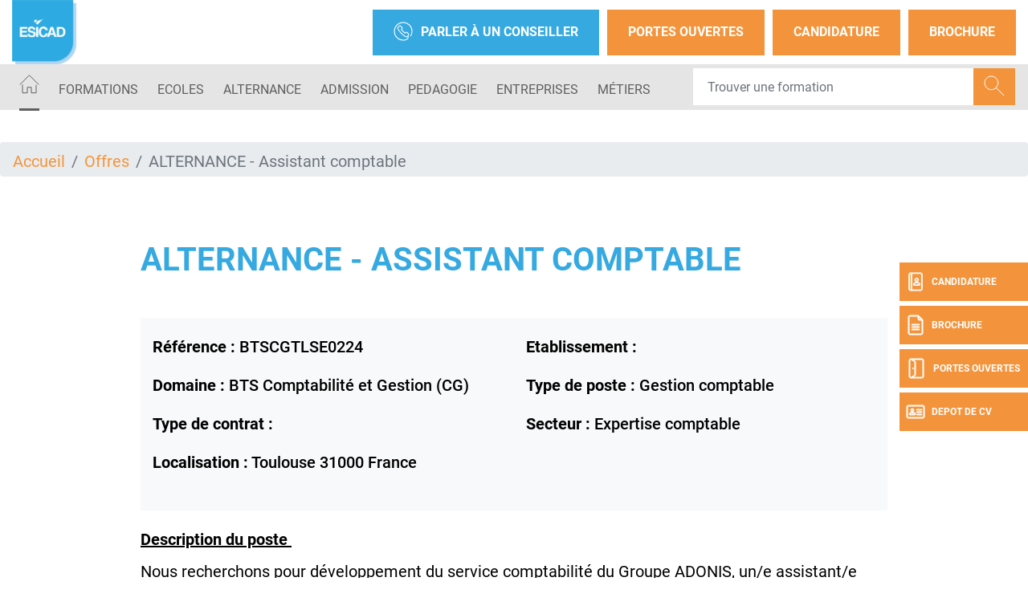

--- FILE ---
content_type: text/html; charset=UTF-8
request_url: https://www.esicad.com/offre-alternance-/alternance-assistant-comptable-200224
body_size: 11260
content:
<!DOCTYPE html>
<?xml encoding="utf-8" ?><html lang="fr" dir="ltr" prefix="og: https://ogp.me/ns#">
  <head><script>if(window.trustedTypes&&window.trustedTypes.createPolicy){try{window.trustedTypes.createPolicy("default",{createHTML:e=>e,createScript:e=>e,createScriptURL:e=>e})}catch(e){console.warn("TT policy error:",e)}}</script>
    <meta charset="utf-8">
<meta name="description" content="ESICAD vous propose ses offres de poste en alternance sur et vous donne l&rsquo;occasion de devenir ALTERNANCE - Assistant comptable en alternance.">
<link rel="canonical" href="https://www.esicad.com/offre-alternance-/alternance-assistant-comptable-200224">
<meta property="og:site_name" content="ESICAD">
<meta property="og:url" content="https://www.esicad.com/offre-alternance-/alternance-assistant-comptable-200224">
<meta property="og:title" content="ALTERNANCE - Assistant comptable - Offres de postes en alternance &agrave;">
<meta property="og:description" content="ESICAD vous propose ses offres de poste en alternance sur et vous donne l&rsquo;occasion de devenir ALTERNANCE - Assistant comptable en alternance.">
<meta property="og:image" content="https://www.esicad.com/sites/default/files/2023-09/ESICAD-logo-2020_4.png">
<meta name="Generator" content="Drupal 10 (https://www.drupal.org)">
<meta name="MobileOptimized" content="width">
<meta name="HandheldFriendly" content="true">
<meta name="viewport" content="width=device-width, initial-scale=1.0">
<script type="text/javascript">(function(){function i(e){if(!window.frames[e]){if(document.body&&document.body.firstChild){var t=document.body;var n=document.createElement("iframe");n.style.display="none";n.name=e;n.title=e;t.insertBefore(n,t.firstChild)}else{setTimeout(function(){i(e)},5)}}}function e(n,o,r,f,s){function e(e,t,n,i){if(typeof n!=="function"){return}if(!window[o]){window[o]=[]}var a=false;if(s){a=s(e,i,n)}if(!a){window[o].push({command:e,version:t,callback:n,parameter:i})}}e.stub=true;e.stubVersion=2;function t(i){if(!window[n]||window[n].stub!==true){return}if(!i.data){return}var a=typeof i.data==="string";var e;try{e=a?JSON.parse(i.data):i.data}catch(t){return}if(e[r]){var o=e[r];window[n](o.command,o.version,function(e,t){var n={};n[f]={returnValue:e,success:t,callId:o.callId};if(i.source){i.source.postMessage(a?JSON.stringify(n):n,"*")}},o.parameter)}}if(typeof window[n]!=="function"){window[n]=e;if(window.addEventListener){window.addEventListener("message",t,false)}else{window.attachEvent("onmessage",t)}}}e("__tcfapi","__tcfapiBuffer","__tcfapiCall","__tcfapiReturn");i("__tcfapiLocator")})();</script>
<script type="text/javascript">(function(){(function(e,r){var t=document.createElement("link");t.rel="preconnect";t.as="script";var n=document.createElement("link");n.rel="dns-prefetch";n.as="script";var i=document.createElement("script");i.id="spcloader";i.type="text/javascript";i["async"]=true;i.charset="utf-8";var o="https://sdk.privacy-center.org/"+e+"/loader.js?target_type=notice&target="+r;if(window.didomiConfig&&window.didomiConfig.user){var a=window.didomiConfig.user;var c=a.country;var d=a.region;if(c){o=o+"&country="+c;if(d){o=o+"&region="+d}}}t.href="https://sdk.privacy-center.org/";n.href="https://sdk.privacy-center.org/";i.src=o;var s=document.getElementsByTagName("script")[0];s.parentNode.insertBefore(t,s);s.parentNode.insertBefore(n,s);s.parentNode.insertBefore(i,s)})("f5e45378-4fd5-4ce7-8e23-a6659b090828","dEjdqUCN")})();</script>
<script>(function(w,d,s,l,i){w[l]=w[l]||[];w[l].push({'gtm.start':
new Date().getTime(),event:'gtm.js'});var f=d.getElementsByTagName(s)[0],
j=d.createElement(s),dl=l!='dataLayer'?'&l='+l:'';j.async=true;j.src=
'https://www.googletagmanager.com/gtm.js?id='+i+dl;f.parentNode.insertBefore(j,f);
})(window,document,'script','dataLayer','GTM-56NGVHN');</script>
<script type="application/ld+json">{
    "@context": "https://schema.org",
    "@graph": [
        {
            "@type": "JobPosting",
            "title": "ALTERNANCE - Assistant comptable",
            "datePosted": "mar 20/02/2024 - 11:40",
            "identifier": "BTSCGTLSE0224",
            "validThrough": "jeu 21/03/2024 - 12:00",
            "baseSalary": {
                "@type": "MonetaryAmount",
                "currency": "Euros",
                "value": {
                    "@type": "QuantitativeValue",
                    "unitText": "Mois"
                }
            },
            "hiringOrganization": {
                "@type": "Organization",
                "name": "ESICAD",
                "sameAs": "https://www.esicad.com/",
                "logo": {
                    "@type": "ImageObject",
                    "representativeOfPage": "False",
                    "url": "https://www.esicad.com/sites/default/files/2023-09/ESICAD-logo-2020_4.png"
                }
            },
            "jobLocation": {
                "@type": "Place",
                "address": {
                    "@type": "PostalAddress",
                    "addressLocality": "Toulouse",
                    "addressRegion": "Toulouse",
                    "postalCode": "31000",
                    "addressCountry": "France"
                }
            },
            "description": "Description du poste&nbsp;Nous recherchons pour d&eacute;veloppement du service comptabilit&eacute; du Groupe ADONIS, un/e assistant/e comptable en contrat d\u0027apprentissage sur 1 an &agrave; compter de Septembre 2023.Missions :&nbsp;- saisie comptable&nbsp;- d&eacute;claration fiscales (TVA,...)&nbsp;- contr&ocirc;le des comptes&nbsp;- suivi des immobilisations&nbsp;- secr&eacute;tariat administratif&nbsp;Profil : Bac pro &agrave; Bac+2 maximum.&nbsp;Vous &ecirc;tes issu/e d\u0027une formation dans le domaine de la comptabilit&eacute;.&nbsp;Vous ma&icirc;trisez Excel, Word et la connaissance du logiciel SAGE Compta sera appr&eacute;ci&eacute;e.&nbsp;Type d\u0027emploi : Alternance",
            "industry": "Expertise comptable"
        }
    ]
}</script>
<meta name="language" content="fr">
<link rel="icon" href="/themes/custom/esicad/images/favicon.png?v=1" type="image/png">

<script>window.a2a_config=window.a2a_config||{};a2a_config.callbacks=[];a2a_config.overlays=[];a2a_config.templates={};</script>

    <title>ALTERNANCE - Assistant comptable - Offres de postes en alternance &agrave; - ESICAD</title>
    <meta name="google-site-verification" content="KkGZ4iLr_dTzKXkrMCfnHbnFjiToy9p5cZYCCjWbzAs">        <style id="critical-css">@font-face{font-family:Roboto;font-style:normal;font-weight:100;src:local('Roboto Thin'),local('Roboto-Thin'),url(/themes/custom/eduservice/webfonts/Roboto-Thin.ttf) format('truetype');font-display:swap}@font-face{font-family:Roboto;font-style:italic;font-weight:100;src:local('Roboto Thin Italic'),local('Roboto-ThinItalic'),url(/themes/custom/eduservice/webfonts/Roboto-ThinItalic.ttf) format('truetype');font-display:swap}@font-face{font-family:Roboto;font-style:normal;font-weight:300;src:local('Roboto Light'),local('Roboto-Light'),url(/themes/custom/eduservice/webfonts/Roboto-Light.ttf) format('truetype');font-display:swap}@font-face{font-family:Roboto;font-style:italic;font-weight:300;src:local('Roboto Light Italic'),local('Roboto-LightItalic'),url(/themes/custom/eduservice/webfonts/Roboto-LightItalic.ttf) format('truetype');font-display:swap}@font-face{font-family:Roboto;font-style:normal;font-weight:400;src:local('Roboto Regular'),local('Roboto-Regular'),url(/themes/custom/eduservice/webfonts/Roboto-Regular.ttf) format('truetype');font-display:swap}@font-face{font-family:Roboto;font-style:italic;font-weight:400;src:local('Roboto Italic'),local('Roboto-Italic'),url(/themes/custom/eduservice/webfonts/Roboto-Italic.ttf) format('truetype');font-display:swap}@font-face{font-family:Roboto;font-style:normal;font-weight:500;src:local('Roboto Medium'),local('Roboto-Medium'),url(/themes/custom/eduservice/webfonts/Roboto-Medium.ttf) format('truetype');font-display:swap}@font-face{font-family:Roboto;font-style:italic;font-weight:500;src:local('Roboto Medium Italic'),local('Roboto-MediumItalic'),url(/themes/custom/eduservice/webfonts/Roboto-MediumItalic.ttf) format('truetype');font-display:swap}@font-face{font-family:Roboto;font-style:normal;font-weight:700;src:local('Roboto Bold'),local('Roboto-Bold'),url(/themes/custom/eduservice/webfonts/Roboto-Bold.ttf) format('truetype');font-display:swap}@font-face{font-family:Roboto;font-style:italic;font-weight:700;src:local('Roboto Bold Italic'),local('Roboto-BoldItalic'),url(/themes/custom/eduservice/webfonts/Roboto-BoldItalic.ttf) format('truetype');font-display:swap}@font-face{font-family:Roboto;font-style:normal;font-weight:900;src:local('Roboto Black'),local('Roboto-Black'),url(/themes/custom/eduservice/webfonts/Roboto-Black.ttf) format('truetype');font-display:swap}@font-face{font-family:Roboto;font-style:italic;font-weight:900;src:local('Roboto Black Italic'),local('Roboto-BlackItalic'),url(/themes/custom/eduservice/webfonts/Roboto-BlackItalic.ttf) format('truetype');font-display:swap}@media (min-width:1200px){.container{max-width:1600px}.d-xl-none{display:none!important}.d-xl-inline-block{display:inline-block!important}.container{max-width:1800px}}@media (max-width:767px){.soul{font-size:20px!important}.soul::after{margin-top:8px}.t-page{margin-top:0}.nav-support div.b{top:105px}.nav-support a:nth-child(2) div.b{top:159px}.nav-support a:nth-child(3) div.b{top:213px}.nav-support a:nth-child(4) div.b{top:267px}.t-header{background:#81a4d2}.t-header>.container{padding-left:0}.t-header .container{padding:0}.first.support-btns{display:none}}.hidden{display:none}.visually-hidden{position:absolute!important;overflow:hidden;clip:rect(1px,1px,1px,1px);width:1px;height:1px;word-wrap:normal}html{font-family:sans-serif;-ms-text-size-adjust:100%;-webkit-text-size-adjust:100%}body{margin:0}a{background-color:transparent}strong{font-weight:700}h1{font-size:2em;margin:.67em 0}img{border:0}button,input{color:inherit;font:inherit;margin:0}button{overflow:visible}button{-webkit-appearance:button}button::-moz-focus-inner,input::-moz-focus-inner{border:0;padding:0}input{line-height:normal}h1,h2,h5,ol,p,ul{margin-top:0}ol,p,ul{margin-bottom:1rem}body{text-align:left}header,nav,section{display:block}button,input{overflow:visible}body{color:#212529}.nav,.navbar-nav{list-style:none}:root{--blue:#007bff;--indigo:#6610f2;--purple:#6f42c1;--pink:#e83e8c;--red:#dc3545;--orange:#fd7e14;--yellow:#ffc107;--green:#28a745;--teal:#20c997;--cyan:#17a2b8;--white:#fff;--gray:#6c757d;--gray-dark:#343a40;--primary:#007bff;--secondary:#6c757d;--success:#28a745;--info:#17a2b8;--warning:#ffc107;--danger:#dc3545;--light:#f8f9fa;--dark:#343a40;--breakpoint-xs:0;--breakpoint-sm:576px;--breakpoint-md:768px;--breakpoint-lg:992px;--breakpoint-xl:1200px;--font-family-sans-serif:-apple-system,BlinkMacSystemFont,"Segoe UI",Roboto,"Helvetica Neue",Arial,"Noto Sans","Liberation Sans",sans-serif,"Apple Color Emoji","Segoe UI Emoji","Segoe UI Symbol","Noto Color Emoji";--font-family-monospace:SFMono-Regular,Menlo,Monaco,Consolas,"Liberation Mono","Courier New",monospace}*,::after,::before{box-sizing:border-box}html{font-family:sans-serif;line-height:1.15;-webkit-text-size-adjust:100%}body{margin:0;font-family:-apple-system,BlinkMacSystemFont,"Segoe UI",Roboto,"Helvetica Neue",Arial,"Noto Sans","Liberation Sans",sans-serif,"Apple Color Emoji","Segoe UI Emoji","Segoe UI Symbol","Noto Color Emoji";font-size:1rem;font-weight:400;line-height:1.5;background-color:#fff}ul ul{margin-bottom:0}strong{font-weight:bolder}.btn,img{vertical-align:middle}a{color:#007bff;text-decoration:none;background-color:transparent}.btn-link{text-decoration:none}img{border-style:none}button{border-radius:0}button,input{margin:0;font-family:inherit;font-size:inherit;line-height:inherit}button{text-transform:none}[type=button],button{-webkit-appearance:button}[type=button]::-moz-focus-inner,button::-moz-focus-inner{padding:0;border-style:none}::-webkit-file-upload-button{font:inherit;-webkit-appearance:button}.collapse:not(.show){display:none}.d-none{display:none!important}h1,h2,h5{margin-bottom:.5rem;font-weight:500;line-height:1.2}h1{font-size:2.5rem}h2{font-size:2rem}h5{font-size:1.25rem}.btn,.btn-link,.form-control{font-weight:400}.container{width:100%;padding-right:15px;padding-left:15px;margin-right:auto;margin-left:auto}.row{display:-ms-flexbox;display:flex;-ms-flex-wrap:wrap;flex-wrap:wrap;margin-right:-15px;margin-left:-15px}.navbar-nav .nav-link{padding-right:0;padding-left:0}.col,.col-6{position:relative;width:100%;padding-right:15px;padding-left:15px}.col{-ms-flex-preferred-size:0;flex-basis:0;-ms-flex-positive:1;flex-grow:1;max-width:100%}.col-6{-ms-flex:0 0 50%;flex:0 0 50%;max-width:50%}.form-control{display:block;width:100%;height:calc(1.5em + .75rem + 2px);padding:.375rem .75rem;font-size:1rem;line-height:1.5;color:#495057;background-color:#fff;background-clip:padding-box;border:1px solid #ced4da;border-radius:.25rem}.form-control::-ms-expand{background-color:transparent;border:0}.form-control::-webkit-input-placeholder{color:#6c757d;opacity:1}.form-control::-moz-placeholder{color:#6c757d;opacity:1}.form-control:-ms-input-placeholder{color:#6c757d;opacity:1}.form-control::-ms-input-placeholder{color:#6c757d;opacity:1}.breadcrumb-item.active{color:#6c757d}.btn{display:inline-block;color:#212529;text-align:center;background-color:transparent;border:1px solid transparent;padding:.375rem .75rem;font-size:1rem;line-height:1.5;border-radius:.25rem}.btn-link{color:#007bff}.input-group{position:relative;display:-ms-flexbox;display:flex;-ms-flex-wrap:wrap;flex-wrap:wrap;-ms-flex-align:stretch;align-items:stretch;width:100%}.input-group>.form-control{position:relative;-ms-flex:1 1 auto;flex:1 1 auto;width:1%;min-width:0;margin-bottom:0}.input-group-append{margin-left:-1px}.input-group>.input-group-append>.btn{border-top-left-radius:0;border-bottom-left-radius:0}.input-group:not(.has-validation)>.form-control:not(:last-child){border-top-right-radius:0;border-bottom-right-radius:0}.input-group-append{display:-ms-flexbox;display:flex}.input-group-append .btn{position:relative;z-index:2}.nav,.navbar{-ms-flex-wrap:wrap}.navbar{position:relative}.nav{display:-ms-flexbox;display:flex;flex-wrap:wrap;padding-left:0;margin-bottom:0}.nav-link,.navbar{padding:.5rem 1rem}.nav-link{display:block}.nav-pills .nav-link{background:0 0;border:0;border-radius:.25rem}.navbar{display:-ms-flexbox;display:flex;flex-wrap:wrap;-ms-flex-align:center;align-items:center;-ms-flex-pack:justify;justify-content:space-between}.navbar .container{display:-ms-flexbox;display:flex;-ms-flex-wrap:wrap;flex-wrap:wrap;-ms-flex-align:center;align-items:center;-ms-flex-pack:justify;justify-content:space-between}.navbar-nav{display:-ms-flexbox;display:flex;-ms-flex-direction:column;flex-direction:column;padding-left:0;margin-bottom:0}.navbar-text{display:inline-block;padding-top:.5rem;padding-bottom:.5rem}.breadcrumb{display:-ms-flexbox}.navbar-collapse{-ms-flex-preferred-size:100%;flex-basis:100%;-ms-flex-positive:1;flex-grow:1;-ms-flex-align:center;align-items:center}@media (max-width:767.98px){.navbar-expand-md>.container{padding-right:0;padding-left:0}}@media (max-width:991px){.navbar-expand-lg>.container{padding-right:0;padding-left:0}}.breadcrumb{margin-bottom:1rem}.breadcrumb{border-radius:.25rem;list-style:none}.breadcrumb{display:flex;-ms-flex-wrap:wrap;flex-wrap:wrap;padding:.75rem 1rem;background-color:#e9ecef}.breadcrumb-item+.breadcrumb-item{padding-left:.5rem}.breadcrumb-item+.breadcrumb-item::before{float:left;padding-right:.5rem;color:#6c757d;content:"/"}.bg-light{background-color:#f8f9fa!important}.rounded-0{border-radius:0!important}.flex-column{-ms-flex-direction:column!important;flex-direction:column!important}.align-items-baseline{-ms-flex-align:baseline!important;align-items:baseline!important}.position-relative{position:relative!important}.fixed-bottom,.fixed-top{position:fixed;z-index:1030;right:0;left:0}.fixed-top{top:0}.fixed-bottom{bottom:0}.mb-3{margin-bottom:1rem!important}.my-4{margin-top:1.5rem!important}.mr-4{margin-right:1.5rem!important}.mb-4,.my-4{margin-bottom:1.5rem!important}.py-4{padding-top:1.5rem!important}.py-4{padding-bottom:1.5rem!important}.pt-5{padding-top:3rem!important}.mr-auto,.mx-auto{margin-right:auto!important}.mx-auto{margin-left:auto!important}@media (min-width:576px){.container{max-width:540px}}@media (min-width:768px){.container{max-width:720px}.row-cols-md-3>*{-ms-flex:0 0 33.333333%;flex:0 0 33.333333%;max-width:33.333333%}.navbar-expand-md{-ms-flex-flow:row nowrap;flex-flow:row nowrap;-ms-flex-pack:start;justify-content:flex-start}.navbar-expand-md .navbar-nav{-ms-flex-direction:row;flex-direction:row}.navbar-expand-md .navbar-nav .nav-link{padding-right:.5rem;padding-left:.5rem}.navbar-expand-md>.container{-ms-flex-wrap:nowrap;flex-wrap:nowrap}.navbar-expand-md .navbar-collapse{display:-ms-flexbox!important;display:flex!important;-ms-flex-preferred-size:auto;flex-basis:auto}.d-md-none{display:none!important}.d-md-inline-block{display:inline-block!important}}@media (min-width:992px){.container{max-width:960px}.navbar-expand-lg{-ms-flex-flow:row nowrap;flex-flow:row nowrap;-ms-flex-pack:start;justify-content:flex-start}.navbar-expand-lg .navbar-nav{-ms-flex-direction:row;flex-direction:row}.navbar-expand-lg .navbar-nav .nav-link{padding-right:.5rem;padding-left:.5rem}.navbar-expand-lg>.container{-ms-flex-wrap:nowrap;flex-wrap:nowrap}.navbar-expand-lg .navbar-collapse{display:-ms-flexbox!important;display:flex!important;-ms-flex-preferred-size:auto;flex-basis:auto}.d-lg-none{display:none!important}.d-lg-inline-block{display:inline-block!important}}@media (min-width:1200px){.container{max-width:1600px}.d-xl-none{display:none!important}.d-xl-inline-block{display:inline-block!important}.container{max-width:1800px}}body{font-family:Roboto,sans-serif;line-height:normal}a{color:#fac422}li,p{font-size:1.25rem;color:#000}h1{font-size:2.5rem;font-weight:700;color:#000;text-transform:uppercase}h2{font-size:2rem;font-weight:700;color:#000;text-transform:uppercase}h5{color:#000}.soul{text-transform:uppercase;font-weight:700;margin-bottom:16px;color:#fff}.soul::after{content:"";display:block;width:50px;border:1px solid #fff;border-color:inherit!important;margin-top:14px;margin-left:2px}.container.not-fluid{padding:0}.btn{text-transform:uppercase!important}.icon{display:inline-block;font-style:normal;font-variant:normal;text-rendering:auto;line-height:1;vertical-align:inherit}.icon::before{content:'';display:inline-block;background-repeat:no-repeat;background-size:contain;background-position:center;color:inherit}.icon.icon-40px::before{width:40px;height:40px;background-size:40px}.icon-call::before{content:"";background-image:url(/themes/custom/eduservice_two/svg/call.svg);width:24px;height:24px}.icon-home::before{content:"";background-image:url(/themes/custom/eduservice_two/svg/home.svg);width:25px;height:24px;object-fit:contain;background-size:25px 24px}.icon-jpo::before{content:"";background-image:url(/themes/custom/eduservice_two/svg/jpo.svg);display:inline-block;width:26px;height:26px;background-size:26px 26px}.icon-candidature-copy::before{content:"";background-image:url(/themes/custom/eduservice_two/svg/candidature-copy.svg);display:inline-block;width:24px;height:24px;background-size:24px 24px}.icon-doc::before{content:"";background-image:url(/themes/custom/eduservice_two/svg/doc.svg);display:inline-block;width:24px;height:26px;background-size:24px 26px}.icon-identity::before{content:"";background-image:url(/themes/custom/eduservice_two/svg/identity.svg);display:inline-block;width:24px;height:24px;background-size:24px 24px}.icon-loupe{width:26px;height:29px}.icon-loupe::before{content:"";background-image:url(/themes/custom/eduservice_two/svg/loupe.svg);width:26px;height:25px}.icon.icon-loupe.icon-40px::before{height:39px}.icon-menu::before{content:"";background-image:url(/themes/custom/eduservice_two/svg/menu.svg);width:34px;height:34px;background-size:34px 34px}.th-row{display:flex;justify-content:space-between;align-items:center}.bg-light{padding-top:0;padding-bottom:0}.navbar-text{display:inline-block}.navbar-text input.form-control{border:none;width:440px;padding:23px 18px}.navbar-text input.form-control:-moz-placeholder,.navbar-text input.form-control:-ms-input-placeholder,.navbar-text input.form-control::-moz-placeholder,.navbar-text input.form-control::-webkit-input-placeholder{font-weight:700;font-size:16px;color:#000!important}.navbar-text .btn{padding:.375rem .75rem}.navbar-text{padding-top:0;padding-bottom:0}.navbar-nav .nav-link{text-transform:uppercase;font-size:1rem;color:#606060!important}.t-page{margin-top:40px}#s-close{position:absolute;top:30px;right:33px;text-decoration:none;color:#fff}#s-close::after{content:"";width:23px;height:22px;display:block;background:url(/themes/custom/eduservice_two/svg/close.svg) no-repeat;background-size:23px 22px}.article_content a:not(.page-link){color:#fac422}.article_content h1{width:100%;display:inline-block;margin-bottom:1.5rem;margin-top:1rem}.article_content h2{width:100%;margin-top:1rem;margin-bottom:1rem}.article_content ul li{list-style:none}.article_content ul li::before{content:"";display:inline-block;background:url(/themes/custom/eduservice_two/svg/bglist.svg);width:16px;height:15px;background-size:16px 15px;margin-right:.5rem}.offre-details.bg-light{background-color:#f8f9fa!important}.mobile.search-form{z-index:1}.btn-yellow{color:#fff;background-color:#fac422;border-color:#fac422}.bg-light{background-color:transparent!important}.btn{box-shadow:none!important}@media (max-width:575px){.container{max-width:540px}}@media (max-width:1640px){.navbar-text input.form-control{width:350px}}@media (max-width:991px){h1{font-size:2rem!important}h2{font-size:1.5rem!important}.nav-support{display:none}}.container:not(.no-change){max-width:1285px}@media (max-width:1570px){.container:not(.no-change){max-width:75%}}@media (max-width:990px){.container:not(.no-change){max-width:720px}}@media only screen and (max-width:750px)and (min-width:540px){.container{max-width:750px}}@media (max-width:1540px){.navbar-nav .nav-link{font-size:1rem}}.t-header{padding:0;height:80px;background-color:#fff}.branding{display:flex;position:relative}.branding a{text-decoration:none;display:inline-block}.branding a{color:#4c4c4c}.support-btns{display:flex;justify-content:end;text-transform:uppercase}.first.support-btns a.cta-callback{background-color:#81a4d2}.first.support-btns a span.icon-call::before{margin-right:10px}.first.support-btns a{margin-left:10px;font-weight:600;padding:15px 26px;border:none;display:flex;align-items:center;white-space:nowrap}.first.support-btns a:last-child{margin-right:0}.second.support-btns{width:160px}.support-btns a{color:#fff}.second.support-btns a{color:#fdfdfd;margin-left:20px}@media (max-width:767px){.soul{font-size:20px!important}.soul::after{margin-top:8px}.t-page{margin-top:0}.nav-support div.b{top:105px}.nav-support a:nth-child(2) div.b{top:159px}.nav-support a:nth-child(3) div.b{top:213px}.nav-support a:nth-child(4) div.b{top:267px}.t-header{background:#81a4d2}.t-header>.container{padding-left:0}.t-header .container{padding:0}.first.support-btns{display:none}}.b-header{height:60px;display:flex;align-items:center;will-change:transform;transform:translateZ(0);position:relative;background-color:#e5e5e5;z-index:42}.b-header .custom-dropmenu ul li:not(.drop-col-smart){list-style-image:url(/themes/custom/eduservice_two/svg/menu-arrow.svg)}.primary-nav .nav-item{margin-right:8px}.primary-nav .nav-link{padding-top:.8rem;padding-bottom:.8rem}.primary-nav .active>.nav-link::after{content:"";border-bottom:3px solid #606060;display:block;position:relative;top:14px;border-color:inherit}#navbarSupportedContent .custom-dropmenu{position:absolute;top:58px;left:0;padding:0;width:100%;list-style:none;display:none;flex-direction:column;background:#0075b5;padding:2.5rem 3rem 2rem;color:#fff;margin:0;height:auto;line-height:1.67;list-style-position:inside;box-shadow:0 8px 16px 0 rgba(0,0,0,.2);will-change:transform;transform:translateZ(0);z-index:72}#navbarSupportedContent .custom-dropmenu .custom-dropmenu-title{margin-bottom:1rem;padding-left:1rem;font-size:1.5rem;line-height:3rem}#navbarSupportedContent .custom-dropmenu .custom-dropmenu-title.soul::after{margin-top:0;margin-left:1rem;margin-bottom:14px}#navbarSupportedContent .custom-dropmenu ul{justify-content:space-between;padding:0;margin:0}#navbarSupportedContent .custom-dropmenu a{color:#fff}#navbarSupportedContent .home-title{display:none}#h-nav{position:fixed;z-index:1024;top:0;left:0;width:100%;height:100%;background-color:#81a4d2;color:#fff;display:none;overflow:hidden;overflow-y:scroll}#h-nav .menu-box{display:flex;flex-direction:column;height:inherit;overflow-x:scroll}.custom-dropmenu ul li.drop-col-smart{list-style-image:none;list-style-type:none}.custom-dropmenu ul li:not(.drop-col-smart){list-style-type:none;opacity:.7;will-change:transform;transform:translateZ(0)}@media (min-width:992px){#h-nav{display:none!important}}@media (max-width:767px){.b-header{display:none}#h-nav{overflow:auto}#h-nav .menu-box{overflow:initial;height:initial}}@media (max-width:1080px){#navbarSupportedContent .primary-nav{flex-wrap:wrap}}@media (max-width:1480px){.b-header{height:auto}}.nav-support{text-align:center;color:#fff}.nav-support div.b{will-change:transform;transform:translateZ(0);width:40px;height:48px;position:absolute;top:327px;right:0;display:flex;align-items:center;text-transform:uppercase;background:#fac422;margin-bottom:6px;color:#fff;z-index:1}.nav-support div.b .title{display:none;font-size:12px;font-weight:700}.nav-support a:nth-child(2) div.b{top:381px}.nav-support a:nth-child(3) div.b{top:435px}.nav-support a:nth-child(4) div.b{top:489px}.nav-support .nav-icon{height:100%;display:flex;align-items:center;justify-content:center;padding-left:8px;padding-right:8px}.nav-support a:last-child{margin-bottom:0}.open-cta .nav-support div.b .title{display:inline-block;font-size:12px}.open-cta .nav-support div.b{width:160px}.open-cta .nav-support .nav-icon{border-right:none;padding-right:8px}.footer-cta{width:100%;background:#81a4d2;height:60px;flex-wrap:nowrap;justify-content:space-evenly;align-items:center;text-align:center;z-index:21;border-right:6px solid transparent;border-left:6px solid transparent;border-bottom:6px solid transparent;padding-top:.4rem}.footer-cta li{display:flex;width:100%;margin-right:6px;height:100%;align-items:center;justify-content:center;background:#fac422}.footer-cta li:last-child{border-right:none;margin-right:0}.footer-cta a{font-size:1rem;color:#fff;padding:.5rem}@media (max-width:991px){.footer-cta{display:flex!important}}.breadcrumb{padding-bottom:.5em}.breadcrumb li{display:inline;margin:0;padding:0;list-style-type:none}.breadcrumb li::before{content:" \BB "}.breadcrumb li:first-child::before{content:none}.breadcrumb{font-size:.929em}a{color:#f3943c}h1{color:#36a9e1}h2{color:#f3943c}.nav-support div.b{background:#f3943c}.footer-cta li{background:#f3943c}.article_content a:not(.page-link){color:#f3943c}.btn-yellow{background-color:#f3943c;border-color:#f3943c}.t-header{background-color:#fff}.b-header{background-color:#e5e5e5}header .branding a img{width:80px}.first.support-btns a.cta-callback{background-color:#36a9e1}@media (max-width:767px){.t-header{background:#36a9e1}}.footer-cta{background:#36a9e1}#h-nav{background-color:#36a9e1}#navbarSupportedContent .custom-dropmenu{background:#36a9e1}.article_content ul li::before{content:"";display:inline-block;background:url(/themes/custom/esicad/svg/bglist.svg);width:16px;height:15px;background-size:16px 15px;margin-right:.5rem}.b-header .custom-dropmenu ul li:not(.drop-col-smart){list-style-image:url(/themes/custom/eduservice_two/svg/menu-arrow-white.svg)}
</style>
<link rel="stylesheet" href="/sites/default/files/css/css_9jtyI99J_MXE1GL3lBZI3SzDCkQlWuenaq4E1kbtAVE.css?delta=0&amp;language=fr&amp;theme=esicad&amp;include=eJxljVEKAjEMRC9U7ZGWaRpLoG0kySr19C4isuDf480wg1pDMVfGF6430xmpqIaH4b4VmInmYoxKto_yn02tnKjDfeUC__FgdzT2RGp8tGygy4sT193ZHkK8ESw4D8g823hqbl0L-sVj9WOBXQj1LGW25MuDx-fzDT7DTt8" media="print" onload="this.media='all'"><noscript><link rel="stylesheet" href="/sites/default/files/css/css_9jtyI99J_MXE1GL3lBZI3SzDCkQlWuenaq4E1kbtAVE.css?delta=0&amp;language=fr&amp;theme=esicad&amp;include=eJxljVEKAjEMRC9U7ZGWaRpLoG0kySr19C4isuDf480wg1pDMVfGF6430xmpqIaH4b4VmInmYoxKto_yn02tnKjDfeUC__FgdzT2RGp8tGygy4sT193ZHkK8ESw4D8g823hqbl0L-sVj9WOBXQj1LGW25MuDx-fzDT7DTt8"></noscript>
<noscript><link rel="stylesheet" href="/sites/default/files/css/css_9jtyI99J_MXE1GL3lBZI3SzDCkQlWuenaq4E1kbtAVE.css?delta=0&amp;language=fr&amp;theme=esicad&amp;include=eJxljVEKAjEMRC9U7ZGWaRpLoG0kySr19C4isuDf480wg1pDMVfGF6430xmpqIaH4b4VmInmYoxKto_yn02tnKjDfeUC__FgdzT2RGp8tGygy4sT193ZHkK8ESw4D8g823hqbl0L-sVj9WOBXQj1LGW25MuDx-fzDT7DTt8" media="print" onload="this.media='all'"><noscript><link rel="stylesheet" href="/sites/default/files/css/css_9jtyI99J_MXE1GL3lBZI3SzDCkQlWuenaq4E1kbtAVE.css?delta=0&amp;language=fr&amp;theme=esicad&amp;include=eJxljVEKAjEMRC9U7ZGWaRpLoG0kySr19C4isuDf480wg1pDMVfGF6430xmpqIaH4b4VmInmYoxKto_yn02tnKjDfeUC__FgdzT2RGp8tGygy4sT193ZHkK8ESw4D8g823hqbl0L-sVj9WOBXQj1LGW25MuDx-fzDT7DTt8"></noscript>
</noscript><link rel="stylesheet" href="/sites/default/files/css/css_lHJGSaoftkylY9-yDh4nfI8mwgdfGVyy5jeFeqrLSqA.css?delta=1&amp;language=fr&amp;theme=esicad&amp;include=eJxljVEKAjEMRC9U7ZGWaRpLoG0kySr19C4isuDf480wg1pDMVfGF6430xmpqIaH4b4VmInmYoxKto_yn02tnKjDfeUC__FgdzT2RGp8tGygy4sT193ZHkK8ESw4D8g823hqbl0L-sVj9WOBXQj1LGW25MuDx-fzDT7DTt8" media="print" onload="this.media='all'"><noscript><link rel="stylesheet" href="/sites/default/files/css/css_lHJGSaoftkylY9-yDh4nfI8mwgdfGVyy5jeFeqrLSqA.css?delta=1&amp;language=fr&amp;theme=esicad&amp;include=eJxljVEKAjEMRC9U7ZGWaRpLoG0kySr19C4isuDf480wg1pDMVfGF6430xmpqIaH4b4VmInmYoxKto_yn02tnKjDfeUC__FgdzT2RGp8tGygy4sT193ZHkK8ESw4D8g823hqbl0L-sVj9WOBXQj1LGW25MuDx-fzDT7DTt8"></noscript>
<noscript><link rel="stylesheet" href="/sites/default/files/css/css_lHJGSaoftkylY9-yDh4nfI8mwgdfGVyy5jeFeqrLSqA.css?delta=1&amp;language=fr&amp;theme=esicad&amp;include=eJxljVEKAjEMRC9U7ZGWaRpLoG0kySr19C4isuDf480wg1pDMVfGF6430xmpqIaH4b4VmInmYoxKto_yn02tnKjDfeUC__FgdzT2RGp8tGygy4sT193ZHkK8ESw4D8g823hqbl0L-sVj9WOBXQj1LGW25MuDx-fzDT7DTt8" media="print" onload="this.media='all'"><noscript><link rel="stylesheet" href="/sites/default/files/css/css_lHJGSaoftkylY9-yDh4nfI8mwgdfGVyy5jeFeqrLSqA.css?delta=1&amp;language=fr&amp;theme=esicad&amp;include=eJxljVEKAjEMRC9U7ZGWaRpLoG0kySr19C4isuDf480wg1pDMVfGF6430xmpqIaH4b4VmInmYoxKto_yn02tnKjDfeUC__FgdzT2RGp8tGygy4sT193ZHkK8ESw4D8g823hqbl0L-sVj9WOBXQj1LGW25MuDx-fzDT7DTt8"></noscript>
</noscript>
    
  </head>
  <body class="open-cta custom-header path-node node--type-offre-d-">
    <a href="#main-content" class="visually-hidden focusable skip-link">
      Aller au contenu principal
    </a>
    <noscript><iframe src="https://www.googletagmanager.com/ns.html?id=GTM-56NGVHN" height="0" width="0" style="display:none;visibility:hidden"></iframe></noscript>

      <div class="dialog-off-canvas-main-canvas" data-off-canvas-main-canvas>
    
    
        <link rel="preload" href="/themes/custom/eduservice/webfonts/Roboto-Black.ttf" as="font" type="font/ttf" crossorigin>
    <link rel="preload" href="/themes/custom/eduservice/webfonts/Roboto-Bold.ttf" as="font" type="font/ttf" crossorigin>
    <link rel="preload" href="/themes/custom/eduservice/webfonts/Roboto-Italic.ttf" as="font" type="font/ttf" crossorigin>
    <link rel="preload" href="/themes/custom/eduservice/webfonts/Roboto-Light.ttf" as="font" type="font/ttf" crossorigin>
    <link rel="preload" href="/themes/custom/eduservice/webfonts/Roboto-Medium.ttf" as="font" type="font/ttf" crossorigin>
    <link rel="preload" href="/themes/custom/eduservice/webfonts/Roboto-Regular.ttf" as="font" type="font/ttf" crossorigin>
    <link rel="preload" href="/themes/custom/eduservice/webfonts/Roboto-Thin.ttf" as="font" type="font/ttf" crossorigin>
	<header>
	<div class="t-header">
		<div class="no-change container">
			<div class="th-row">
				<div class="branding">
					<a href="https://www.esicad.com/" title="ESICAD">
						<img fetchpriority="high" src="https://www.esicad.com/sites/default/files/2023-09/ESICAD-logo-2020_4.png" height="80" alt="Logo ESICAD">
					</a>
									</div>
				<div class="first support-btns">
											<a class="btn btn-yellow rounded-0 cta-callback" href="/etre-appele">
							<span class="icon icon-call"></span>
							Parler &agrave; un conseiller
						</a>
										<a class="btn btn-yellow rounded-0" href="/inscription-aux-jpo-et-sessions-dadmissions">Portes Ouvertes</a>
					<a class="btn btn-yellow rounded-0" href="/dossier-de-candidature">Candidature</a>
					<a class="btn btn-yellow rounded-0" href="/demande-de-documentation">Brochure</a>
				</div>

				<div class="second support-btns d-md-none d-xl-none d-lg-none mr-4">
											<a class="btn-link" title="Parler &agrave; un conseiller" href="/etre-appele">
							<span class="icon icon-call icon-40px"></span>
						</a>
										<a href="#" class="btn-link" title="Rechercher">
						<span class="icon icon-loupe icon-40px"></span>
					</a>
											<a href="#" class="btn-link" id="show-menu" title="Menu">
							<span class="icon icon-menu icon-40px"></span>
						</a>
									</div>
			</div>

			<span class="navbar-text actions d-md-inline-block d-xl-inline-block d-lg-inline-block">
	<div class="d-none mobile input-group search-form">
		<input type="text" class="form-control rounded-0 input-ie" placeholder="Trouver une formation" aria-label="Recipient's username" aria-describedby="serch-button-mobile">
		<div class="input-group-append">
			<button class="btn btn-yellow rounded-0" type="button" id="serch-button-mobile" title="Rechercher">
				<span class="icon icon-loupe"></span>
			</button>
		</div>
	</div>
</span>


		</div>
	</div>

			<div class="b-header">
    <div class="container not-fluid no-change">
        <nav class="navbar navbar-expand-lg navbar-expand-md bg-light nav-clean-btn">
            <div class="container not-fluid no-change">
                <div class="collapse navbar-collapse position-relative" id="navbarSupportedContent">
                                        <ul class="nav navbar-nav mr-auto primary-nav align-items-baseline">
                        <li class="nav-item active">
                            <a class="nav-link" href="https://www.esicad.com/" title="Accueil">
                                <span class="icon icon-home"></span>
                                <span class="home-title">Accueil</span>
                            </a>
                        </li>
                        
                                                        
                            <li class="nav-item   has-submenu">
                                <a href="/" class="nav-link " title="">Formations</a>
                                                                                                            <div class="custom-dropmenu">
                                            <ul class="row row-cols-md-3">
                                                                                                                                                            <li class="col drop-col-smart">
                                                            <a href="/" class="custom-dropmenu-title soul ">Par Domaine</a>
                                                            <ul class="row flex-column">
                                                                                                                                    <li class="col drop-col-ie mb-3">
                                                                        <a href="/formation-administration-ressources-humaines-rh-toulouse-montpellier" title="" class="">Administration - Ressources Humaines - Social</a>
                                                                                                                                            </li>
                                                                                                                                    <li class="col drop-col-ie mb-3">
                                                                        <a href="/formation-banque-assurance-toulouse-montpellier" title="" class="">Banque - Assurance</a>
                                                                                                                                            </li>
                                                                                                                                    <li class="col drop-col-ie mb-3">
                                                                        <a href="/formation-commerce-management-immobilier" title="" class="">Commerce - Management - Immobilier</a>
                                                                                                                                            </li>
                                                                                                                                    <li class="col drop-col-ie mb-3">
                                                                        <a href="/formation-communication-digital-marketing-toulouse-montpellier" title="" class="">Communication - Digital - Marketing</a>
                                                                                                                                            </li>
                                                                                                                                    <li class="col drop-col-ie mb-3">
                                                                        <a href="/formation-comptabilite-gestion-finance-toulouse-montpellier" title="" class="">Comptabilite - Gestion - Finance</a>
                                                                                                                                            </li>
                                                                                                                                    <li class="col drop-col-ie mb-3">
                                                                        <a href="/formation-hotellerie-restauration-tourisme-toulouse-montpellier" title="" class="">H&ocirc;tellerie - Restauration - Tourisme - Di&eacute;t&eacute;tique</a>
                                                                                                                                            </li>
                                                                                                                                    <li class="col drop-col-ie mb-3">
                                                                        <a href="/toutes-les-formations" title="" class="">Toutes les formations</a>
                                                                                                                                            </li>
                                                                                                                            </ul>
                                                        </li>
                                                                                                                                                                                                                <li class="col drop-col-smart">
                                                            <a href="/" class="custom-dropmenu-title soul ">PAR NIVEAU</a>
                                                            <ul class="row flex-column">
                                                                                                                                    <li class="col drop-col-ie mb-3">
                                                                        <a href="/formation-bac-1" title="" class="">BAC+1</a>
                                                                                                                                            </li>
                                                                                                                                    <li class="col drop-col-ie mb-3">
                                                                        <a href="/formation-bac-2-toulouse-montpellier" title="" class="">BAC+2 </a>
                                                                                                                                            </li>
                                                                                                                                    <li class="col drop-col-ie mb-3">
                                                                        <a href="/formation-bac-3-toulouse-montpellier" title="" class="">BAC+3 </a>
                                                                                                                                            </li>
                                                                                                                                    <li class="col drop-col-ie mb-3">
                                                                        <a href="/formation-bac-5-toulouse-montpellier" title="" class="">BAC+5</a>
                                                                                                                                            </li>
                                                                                                                            </ul>
                                                        </li>
                                                                                                                                                                                                                <li class="col drop-col-smart">
                                                            <a href="/" class="custom-dropmenu-title soul ">PAR VILLE</a>
                                                            <ul class="row flex-column">
                                                                                                                                    <li class="col drop-col-ie mb-3">
                                                                        <a href="https://www.esicad.com/ecole-commerce-beziers" title="" class="">B&eacute;ziers</a>
                                                                                                                                            </li>
                                                                                                                                    <li class="col drop-col-ie mb-3">
                                                                        <a href="/montpellier/formations" title="" class="">Montpellier</a>
                                                                                                                                            </li>
                                                                                                                                    <li class="col drop-col-ie mb-3">
                                                                        <a href="/toulouse/formations" title="" class="">Toulouse</a>
                                                                                                                                            </li>
                                                                                                                            </ul>
                                                        </li>
                                                                                                                                                </ul>
                                        </div>
                                    
                                                            </li>
                        
                                                        
                            <li class="nav-item   has-submenu">
                                <a href="/" class="nav-link " title="">ECOLES</a>
                                                                                                            <div class="custom-dropmenu">
                                            <ul class="row row-cols-md-3">
                                                                                                                                                            <li class="col drop-col-smart">
                                                            <a href="/montpellier/presentation" class="custom-dropmenu-title soul ">ESICAD Montpellier</a>
                                                            <ul class="row flex-column">
                                                                                                                                    <li class="col drop-col-ie mb-3">
                                                                        <a href="/montpellier/presentation" title="" class="">Pr&eacute;sentation</a>
                                                                                                                                            </li>
                                                                                                                                    <li class="col drop-col-ie mb-3">
                                                                        <a href="/montpellier/formations" title="" class="">Formations</a>
                                                                                                                                            </li>
                                                                                                                                    <li class="col drop-col-ie mb-3">
                                                                        <a href="/montpellier/agenda" title="" class="">Agenda</a>
                                                                                                                                            </li>
                                                                                                                                    <li class="col drop-col-ie mb-3">
                                                                        <a href="/montpellier/actualites" title="" class="">Actualit&eacute;s</a>
                                                                                                                                            </li>
                                                                                                                                    <li class="col drop-col-ie mb-3">
                                                                        <a href="/montpellier/acces-contacts" title="" class="">Acc&egrave;s / Contacts</a>
                                                                                                                                            </li>
                                                                                                                                    <li class="col drop-col-ie mb-3">
                                                                        <a href="/montpellier/ecole-commerce-alternance" title="" class="">Offres d'alternance</a>
                                                                                                                                            </li>
                                                                                                                            </ul>
                                                        </li>
                                                                                                                                                                                                                <li class="col drop-col-smart">
                                                            <a href="/toulouse/presentation" class="custom-dropmenu-title soul ">ESICAD Toulouse</a>
                                                            <ul class="row flex-column">
                                                                                                                                    <li class="col drop-col-ie mb-3">
                                                                        <a href="/toulouse/presentation" title="" class="">Pr&eacute;sentation</a>
                                                                                                                                            </li>
                                                                                                                                    <li class="col drop-col-ie mb-3">
                                                                        <a href="/toulouse/formations" title="" class="">Formations</a>
                                                                                                                                            </li>
                                                                                                                                    <li class="col drop-col-ie mb-3">
                                                                        <a href="/toulouse/agenda" title="" class="">Agenda</a>
                                                                                                                                            </li>
                                                                                                                                    <li class="col drop-col-ie mb-3">
                                                                        <a href="/toulouse/actualites" title="" class="">Actualit&eacute;s</a>
                                                                                                                                            </li>
                                                                                                                                    <li class="col drop-col-ie mb-3">
                                                                        <a href="/toulouse/acces-contacts" title="" class="">Acc&egrave;s / Contacts</a>
                                                                                                                                            </li>
                                                                                                                                    <li class="col drop-col-ie mb-3">
                                                                        <a href="/toulouse/ecole-commerce-alternance" title="" class="">Offres d'alternance</a>
                                                                                                                                            </li>
                                                                                                                            </ul>
                                                        </li>
                                                                                                                                                                                                                <li class="col drop-col-smart">
                                                            <a href="/" class="custom-dropmenu-title soul ">ESICAD B&eacute;ziers</a>
                                                            <ul class="row flex-column">
                                                                                                                                    <li class="col drop-col-ie mb-3">
                                                                        <a href="/ecole-commerce-beziers" title="" class="">Pr&eacute;sentation</a>
                                                                                                                                            </li>
                                                                                                                                    <li class="col drop-col-ie mb-3">
                                                                        <a href="/beziers/formations" title="" class="">Formations</a>
                                                                                                                                            </li>
                                                                                                                                    <li class="col drop-col-ie mb-3">
                                                                        <a href="/beziers/agenda" title="" class="">Agenda</a>
                                                                                                                                            </li>
                                                                                                                                    <li class="col drop-col-ie mb-3">
                                                                        <a href="/beziers/actualites" title="" class="">Actualit&eacute;s</a>
                                                                                                                                            </li>
                                                                                                                                    <li class="col drop-col-ie mb-3">
                                                                        <a href="/beziers/acces-contacts" title="" class="">Acc&egrave;s / Contacts</a>
                                                                                                                                            </li>
                                                                                                                                    <li class="col drop-col-ie mb-3">
                                                                        <a href="/beziers/offres-en-alternance" title="" class="">Offres d'alternance</a>
                                                                                                                                            </li>
                                                                                                                            </ul>
                                                        </li>
                                                                                                                                                </ul>
                                        </div>
                                    
                                                            </li>
                        
                                                        
                            <li class="nav-item   has-submenu">
                                <a href="/" class="nav-link " title="">ALTERNANCE</a>
                                                                                                            <div class="custom-dropmenu">
                                            <ul class="row row-cols-md-3">
                                                                                                                                                            <li class="col drop-col-smart">
                                                            <a href="/" class="custom-dropmenu-title soul ">RECHERCHE D'ENTREPRISE</a>
                                                            <ul class="row flex-column">
                                                                                                                                    <li class="col drop-col-ie mb-3">
                                                                        <a href="/depot-de-cv-en-ligne" title="" class="">D&eacute;p&ocirc;t de CV en ligne</a>
                                                                                                                                            </li>
                                                                                                                                    <li class="col drop-col-ie mb-3">
                                                                        <a href="/toutes-les-offres" title="" class="">Offres d'emploi en alternance</a>
                                                                                                                                            </li>
                                                                                                                            </ul>
                                                        </li>
                                                                                                                                                                                                                <li class="col drop-col-smart">
                                                            <a href="/" class="custom-dropmenu-title soul ">Alternance</a>
                                                            <ul class="row flex-column">
                                                                                                                                    <li class="col drop-col-ie mb-3">
                                                                        <a href="/le-contrat-dapprentissage" title="" class="">Le contrat d'apprentissage</a>
                                                                                                                                            </li>
                                                                                                                                    <li class="col drop-col-ie mb-3">
                                                                        <a href="/le-contrat-de-professionnalisation" title="" class="">Le contrat de professionnalisation</a>
                                                                                                                                            </li>
                                                                                                                            </ul>
                                                        </li>
                                                                                                                                                </ul>
                                        </div>
                                    
                                                            </li>
                        
                                                        
                            <li class="nav-item   has-submenu">
                                <a href="/" class="nav-link " title="">ADMISSION</a>
                                                                                                            <div class="custom-dropmenu">
                                            <ul class="row row-cols-md-3">
                                                                                                                                                            <li class="col mb-3">
                                                            <a href="/conditions-dadmission" title="">Conditions d'admission</a>
                                                                                                                    </li>
                                                                                                                                                                                                                <li class="col mb-3">
                                                            <a href="/dossier-de-candidature" title="">Dossier de candidature</a>
                                                                                                                    </li>
                                                                                                                                                                                                                <li class="col mb-3">
                                                            <a href="/session-dadmission" title="">Session d'admission</a>
                                                                                                                    </li>
                                                                                                                                                </ul>
                                        </div>
                                    
                                                            </li>
                        
                                                        
                            <li class="nav-item   has-submenu">
                                <a href="/" class="nav-link " title="">PEDAGOGIE</a>
                                                                                                            <div class="custom-dropmenu">
                                            <ul class="row row-cols-md-3">
                                                                                                                                                            <li class="col mb-3">
                                                            <a href="/encadrement-pedagogique" title="">Encadrement p&eacute;dagogique</a>
                                                                                                                    </li>
                                                                                                                                                                                                                <li class="col mb-3">
                                                            <a href="/cursus-des-etudes" title="">Cursus des &eacute;tudes</a>
                                                                                                                    </li>
                                                                                                                                                                                                                <li class="col mb-3">
                                                            <a href="/alternanceinitial" title="">Tarifs</a>
                                                                                                                    </li>
                                                                                                                                                                                                                <li class="col mb-3">
                                                            <a href="https://www.esicad.com/formation-professionnelle-en-ligne" title="">Formation Professionnelle en ligne </a>
                                                                                                                    </li>
                                                                                                                                                                                                                <li class="col mb-3">
                                                            <a href="/espace-videos" title="">Vie d'&eacute;cole </a>
                                                                                                                    </li>
                                                                                                                                                </ul>
                                        </div>
                                    
                                                            </li>
                        
                                                        
                            <li class="nav-item   has-submenu">
                                <a href="/" class="nav-link " title="">ENTREPRISES</a>
                                                                                                            <div class="custom-dropmenu">
                                            <ul class="row row-cols-md-3">
                                                                                                                                                            <li class="col mb-3">
                                                            <a href="/la-formation-continue" title="">La formation continue</a>
                                                                                                                    </li>
                                                                                                                                                                                                                <li class="col mb-3">
                                                            <a href="/vae-vap-ves" title="">VAE, VAP, VES</a>
                                                                                                                    </li>
                                                                                                                                                                                                                <li class="col mb-3">
                                                            <a href="/deposez-une-offre-de-stage" title="">D&eacute;poser une offre</a>
                                                                                                                    </li>
                                                                                                                                                                                                                <li class="col mb-3">
                                                            <a href="/recruter-un-alternant" title="">Recruter un alternant</a>
                                                                                                                    </li>
                                                                                                                                                </ul>
                                        </div>
                                    
                                                            </li>
                        
                                                        
                            <li class="nav-item   has-submenu">
                                <a href="/metiers" class="nav-link " title="">M&eacute;tiers</a>
                                                                                                            <div class="custom-dropmenu">
                                            <ul class="row row-cols-md-3">
                                                                                                                                                            <li class="col mb-3">
                                                            <a href="/metiers/administration-ressources-humaines-notariat" title="">Administration - Ressources Humaines</a>
                                                                                                                    </li>
                                                                                                                                                                                                                <li class="col mb-3">
                                                            <a href="/metiers/banque-assurance" title="">Banque - Assurance</a>
                                                                                                                    </li>
                                                                                                                                                                                                                <li class="col mb-3">
                                                            <a href="/metiers/commerce-management-immobilier" title="">Commerce - Management - Immobilier</a>
                                                                                                                    </li>
                                                                                                                                                                                                                <li class="col mb-3">
                                                            <a href="/metiers/communication-digital-marketing" title="">Communication - Digital - Marketing</a>
                                                                                                                    </li>
                                                                                                                                                                                                                <li class="col mb-3">
                                                            <a href="/metiers/comptabilite-gestion-finance" title="">Comptabilite - Gestion - Finance</a>
                                                                                                                    </li>
                                                                                                                                                                                                                <li class="col mb-3">
                                                            <a href="/metiers/hotellerie-restauration-tourisme" title="">H&ocirc;tellerie - Restauration - Tourisme</a>
                                                                                                                    </li>
                                                                                                                                                                                                                <li class="col mb-3">
                                                            <a href="/metiers/informatique" title="">Informatique</a>
                                                                                                                    </li>
                                                                                                                                                                                                                <li class="col mb-3">
                                                            <a href="/social/" title="">Social</a>
                                                                                                                    </li>
                                                                                                                                                                                                                <li class="col mb-3">
                                                            <a href="/metiers/transport-logistique" title="">Transport - Logistique</a>
                                                                                                                    </li>
                                                                                                                                                </ul>
                                        </div>
                                    
                                                            </li>
                                            </ul>

                    <span class="navbar-text actions d-md-inline-block d-xl-inline-block d-lg-inline-block">
	<div class=" input-group search-form">
		<input type="text" class="form-control rounded-0 input-ie" placeholder="Trouver une formation" aria-label="Recipient's username" aria-describedby="serch-button">
		<div class="input-group-append">
			<button class="btn btn-yellow rounded-0" type="button" id="serch-button" title="Rechercher">
				<span class="icon icon-loupe"></span>
			</button>
		</div>
	</div>
</span>


                </div>
            </div>
        </nav>
    </div>
</div>
	
</header>

<nav id="h-nav">
	<div class="menu-box"></div>

		<a href="#" id="s-close" title="Fermer"></a>
</nav>


	<div class="nav-support fixed-top pt-30">
							<a href="/dossier-de-candidature" title="Candidature">
				<div class="b">
					<span class="nav-icon icon-candidature-copy"></span>
					<span class="title">Candidature</span>
				</div>
			</a>
					<a href="/demande-de-documentation" title="Brochure">
				<div class="b">
					<span class="nav-icon icon-doc"></span>
					<span class="title">Brochure</span>
				</div>
			</a>
					<a href="/inscription-aux-jpo-et-sessions-dadmissions" title="Portes Ouvertes">
				<div class="b">
					<span class="nav-icon icon-jpo"></span>
					<span class="title">Portes Ouvertes</span>
				</div>
			</a>
					<a href="/depot-de-cv" title="Depot de CV">
				<div class="b">
					<span class="nav-icon icon-identity"></span>
					<span class="title">Depot de CV</span>
				</div>
			</a>
			</div>

		<section class="region region-content t-page">
		<div data-drupal-messages-fallback class="hidden"></div><div id="block-esicad-content" class="block block-system block-system-main-block">
  
    
      <div class="content">
      

<div class="block block-system block-system-breadcrumb-block">
  
    
      <div class="content">
      

  <nav role="navigation" aria-label="breadcrumb">
    <ol class="breadcrumb">
                  <li class="breadcrumb-item">
          <a href="/">Accueil</a>
        </li>
                        <li class="breadcrumb-item">
          <a href="/toutes-les-offres">Offres</a>
        </li>
                        <li class="breadcrumb-item active">
          ALTERNANCE - Assistant comptable 
        </li>
              </ol>
  </nav>

    </div>
  </div>

<div class="container article_content offres-content pt-5">
	<div class="contextual-region">
		
		<h1>ALTERNANCE - Assistant comptable </h1>

		<div class="row offre-details my-4 bg-light py-4 mx-auto">
			<div class="col-6">
				<h5 class="mb-4">
					<strong>R&eacute;f&eacute;rence :</strong>
					<span>
						<span>
							BTSCGTLSE0224
						</span>
					</span>
				</h5>
			</div>
			<div class="col-6">
				<h5 class="mb-4">
					<strong>Etablissement :</strong>
					
				</h5>
			</div>
			<div class="col-6">
				<h5 class="mb-4">
					<strong>Domaine :</strong>

					<span>
						<span>
															BTS Comptabilit&eacute; et Gestion (CG)
																					</span>
					</span>
				</h5>
			</div>
			<div class="col-6">
				<h5 class="mb-4">
					<strong>Type de poste :</strong>
					Gestion comptable
				</h5>
			</div>
			<div class="col-6">
				<h5 class="mb-4">
					<strong>Type de contrat :</strong>
					<span>
						
					</span>
				</h5>
			</div>
			<div class="col-6">
				<h5 class="mb-4">
					<strong>Secteur :</strong>
					<span>
													Expertise comptable
											</span>
				</h5>
			</div>
			<div class="col-6">
				<h5 class="mb-4">
					<strong>Localisation :</strong>
					<span>
						<span>
							<span>
								
								
							</span>
							<span>Toulouse</span>
							<span>31000</span>
							<span>France</span>
						</span>
					</span>
				</h5>

			</div>
		</div>

		<div>
			<p><strong><u>Description du poste&nbsp;</u></strong></p><p>Nous recherchons pour d&eacute;veloppement du service comptabilit&eacute; du Groupe ADONIS, un/e assistant/e comptable en contrat d'apprentissage sur 1 an &agrave; compter de Septembre 2023.</p><p><strong><u>Missions :&nbsp;</u></strong></p><p>- saisie comptable&nbsp;</p><p>- d&eacute;claration fiscales (TVA,...)&nbsp;</p><p>- contr&ocirc;le des comptes&nbsp;</p><p>- suivi des immobilisations&nbsp;</p><p>- secr&eacute;tariat administratif&nbsp;</p><p>Profil : Bac pro &agrave; Bac+2 maximum.&nbsp;</p><p>Vous &ecirc;tes issu/e d'une formation dans le domaine de la comptabilit&eacute;.&nbsp;</p><p>Vous ma&icirc;trisez Excel, Word et la connaissance du logiciel SAGE Compta sera appr&eacute;ci&eacute;e.&nbsp;</p><p>Type d'emploi : Alternance</p>
		</div>
		<div class="text-center my-5">
			<a href="/deposez-une-offre-de-stage?offre_id=2241" class="btn btn-primary btn-lg text-white">
				Postuler
			</a>
		</div>
	</div>

	
</div>

    </div>
  </div>

	</section>


	<footer class="footer">
	<div class="container no-change">
		<div class="row">
																							<div class="col c1">
																<h4 class="menu-col-header">Nos &eacute;coles</h4>
						<ul>
																								<li>
																																									<a href="/ecole-commerce-beziers" title="B&eacute;ziers">
																							B&eacute;ziers
																					</a>
									</li>
																																<li>
																																									<a href="/montpellier/presentation" title="Montpellier">
																							Montpellier
																					</a>
									</li>
																																<li>
																																									<a href="/toulouse/presentation" title="Toulouse">
																							Toulouse
																					</a>
									</li>
																					</ul>
												</div>
																										<div class="col c2">
																<h4 class="menu-col-header">ALTERNANCE</h4>
						<ul>
																								<li>
																																									<a href="/depot-de-cv" title="D&eacute;p&ocirc;t de CV en ligne">
																							D&eacute;p&ocirc;t de CV en ligne
																					</a>
									</li>
																																<li>
																																									<a href="/toutes-les-offres" title="Offres d'emploi en alternance">
																							Offres d'emploi en alternance
																					</a>
									</li>
																																<li>
																																									<a href="/le-contrat-dapprentissage" title="Le contrat d'apprentissage">
																							Le contrat d'apprentissage
																					</a>
									</li>
																																<li>
																																									<a href="/le-contrat-de-professionnalisation" title="Le contrat de professionnalisation">
																							Le contrat de professionnalisation
																					</a>
									</li>
																					</ul>
												</div>
																										<div class="col c3">
																<h4 class="menu-col-header">ADMISSION</h4>
						<ul>
																								<li>
																																									<a href="/conditions-dadmission" title="Conditions d'admission">
																							Conditions d'admission
																					</a>
									</li>
																																<li>
																																									<a href="/dossier-de-candidature" title="Dossier de candidature">
																							Dossier de candidature
																					</a>
									</li>
																																<li>
																																									<a href="/session-dadmission" title="Session d'admission">
																							Session d'admission
																					</a>
									</li>
																					</ul>
												</div>
																										<div class="col c4">
																<h4 class="menu-col-header">Nous Suivre</h4>
						<ul>
																								<li>
																																									<a href="https://www.facebook.com/ecole.Esicad/" class="social-link" target="_blank" title="Facebook">
																							<span class="icon icon-facebook"></span>
												<div class="name-social-link">Facebook</div>
																					</a>
									</li>
																																<li>
																																									<a href="https://twitter.com/esicad_offres" class="social-link" target="_blank" title="X">
																							<span class="icon icon-x"></span>
												<div class="name-social-link">X</div>
																					</a>
									</li>
																																<li>
																																									<a href="https://www.instagram.com/esicad_montpellieroff/?hl=fr" class="social-link" target="_blank" title="Instagram">
																							<span class="icon icon-instagram"></span>
												<div class="name-social-link">Instagram</div>
																					</a>
									</li>
																																<li>
																																									<a href="https://www.youtube.com/user/esicadwebTV/videos" class="social-link" target="_blank" title="Youtube">
																							<span class="icon icon-youtube"></span>
												<div class="name-social-link">Youtube</div>
																					</a>
									</li>
																																<li>
																																									<a href="https://www.linkedin.com/company/esicad/about/" class="social-link" target="_blank" title="LinkedIn">
																							<span class="icon icon-linkedin"></span>
												<div class="name-social-link">LinkedIn</div>
																					</a>
									</li>
																																<li>
																																									<a href="/formulaire-de-contact" class="social-link" target="_blank" title="Contactez-nous">
																							<span class="icon icon-contactez-nous"></span>
												<div class="name-social-link">Contactez-nous</div>
																					</a>
									</li>
																					</ul>
														<div class="footer-link">
										<a href="/plan-du-site" title="Plan du site">Plan du site</a>
											<a href="/mentions-legales" title="Mentions l&eacute;gales">Mentions l&eacute;gales</a>
																<a href="/politique-de-confidentialite" title="Politique de confidentialit&eacute;">Politique de confidentialit&eacute;</a>
																<a id="revoke-consent-footer" href="javascript:%20void(0)" title="Gestion des cookies">Gestion des cookies</a>
										<div class="copyright">&copy;2026&nbsp;ESICAD - Enseignement sup&eacute;rieur priv&eacute;</div>
				</div>
			</div>
		</div>
	</div>
</footer>

	<ul class="nav nav-pills fixed-bottom d-none footer-cta">
		<li class="nav-item">
			<a class="nav-link" href="/inscription-aux-jpo-et-sessions-dadmissions">
				Portes Ouvertes
			</a>
		</li>
		<li class="nav-item">
			<a class="nav-link" href="/demande-de-documentation">
				Brochure
			</a>
		</li>
		<li class="nav-item">
			<a class="nav-link" href="/dossier-de-candidature">
				Candidature
			</a>
		</li>
	</ul>

  </div>

    
    <div id="overlay"></div>
    <script type="application/json" data-drupal-selector="drupal-settings-json">{"path":{"baseUrl":"\/","pathPrefix":"","currentPath":"node\/2241","currentPathIsAdmin":false,"isFront":false,"currentLanguage":"fr"},"pluralDelimiter":"\u0003","suppressDeprecationErrors":true,"clientside_validation_jquery":{"validate_all_ajax_forms":2,"force_validate_on_blur":false,"force_html5_validation":false,"messages":{"required":"Ce champ est requis.","remote":"Please fix this field.","email":"Please enter a valid email address.","url":"Please enter a valid URL.","date":"Please enter a valid date.","dateISO":"Please enter a valid date (ISO).","number":"Please enter a valid number.","digits":"Please enter only digits.","equalTo":"Please enter the same value again.","maxlength":"Please enter no more than {0} characters.","minlength":"Please enter at least {0} characters.","rangelength":"Please enter a value between {0} and {1} characters long.","range":"Please enter a value between {0} and {1}.","max":"Please enter a value less than or equal to {0}.","min":"Please enter a value greater than or equal to {0}.","step":"Please enter a multiple of {0}."}},"map_default_ecole":[null],"recaptcha_sitekey":"6LdECrIZAAAAAEVcq4SNnD5EUXR4WCxxNNEiuUxv","default_ecole_id":null,"site_name":"ESICAD","language":"fr","user":{"uid":0,"permissionsHash":"fb826205026af0faa4c2bb693edd9305f6d1faff78acc103594ab8055ae25552"}}</script>
<script defer src="/sites/default/files/js/js_hOpK-GJwvr0jiH6_6x7caSYD6yMV93MNal-lxTEnjHA.js?scope=footer&amp;delta=0&amp;language=fr&amp;theme=esicad&amp;include=eJxLTEkpyU_Mq9RPhDL00ory80p0UlNKi1OLyjKTU-OTE4tKUvVzEzPzkEVLyvP103PykxJzdItLKnNSiwFIph1R"></script>
<script src="https://static.addtoany.com/menu/page.js" defer></script>
<script defer src="/sites/default/files/js/js_0m5fHHuJql88sO8Sp2HbEjjVSGPJyCKf_qfTdeGSdQk.js?scope=footer&amp;delta=2&amp;language=fr&amp;theme=esicad&amp;include=eJxLTEkpyU_Mq9RPhDL00ory80p0UlNKi1OLyjKTU-OTE4tKUvVzEzPzkEVLyvP103PykxJzdItLKnNSiwFIph1R"></script>

  </drupal-big-pipe-scripts-bottom-marker></drupal-big-pipe-scripts-bottom-marker></body>
</html>
